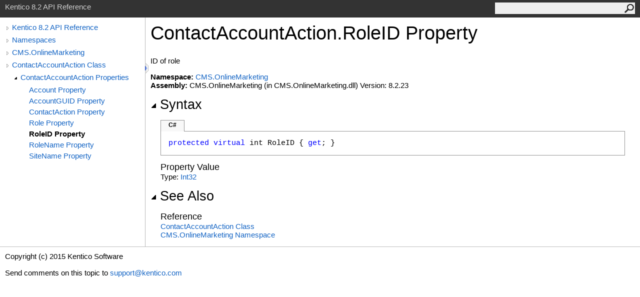

--- FILE ---
content_type: text/html
request_url: https://devnet.kentico.com/docs/8_2/api/html/P_CMS_OnlineMarketing_ContactAccountAction_RoleID.htm
body_size: 2927
content:
<html><head><meta http-equiv="X-UA-Compatible" content="IE=edge" /><link rel="shortcut icon" href="../icons/favicon.ico" /><link rel="stylesheet" type="text/css" href="../styles/branding.css" /><link rel="stylesheet" type="text/css" href="../styles/branding-en-US.css" /><script type="text/javascript" src="../scripts/branding.js"> </script><meta http-equiv="Content-Type" content="text/html; charset=UTF-8" /><title>ContactAccountAction.RoleID Property </title><meta name="Language" content="en-us" /><meta name="System.Keywords" content="RoleID property" /><meta name="System.Keywords" content="ContactAccountAction.RoleID property" /><meta name="Microsoft.Help.F1" content="CMS.OnlineMarketing.ContactAccountAction.RoleID" /><meta name="Microsoft.Help.F1" content="CMS.OnlineMarketing.ContactAccountAction.get_RoleID" /><meta name="Microsoft.Help.Id" content="P:CMS.OnlineMarketing.ContactAccountAction.RoleID" /><meta name="Description" content="ID of role" /><meta name="Microsoft.Help.ContentType" content="Reference" /><meta name="BrandingAware" content="true" /><meta name="container" content="CMS.OnlineMarketing" /><meta name="file" content="P_CMS_OnlineMarketing_ContactAccountAction_RoleID" /><meta name="guid" content="P_CMS_OnlineMarketing_ContactAccountAction_RoleID" /><link rel="stylesheet" type="text/css" href="../styles/branding-Website.css" /><script type="text/javascript" src="../scripts/jquery-1.11.0.min.js"></script><script type="text/javascript" src="../scripts/branding-Website.js"></script></head><body onload="OnLoad('cs')"><script>(function(i,s,o,g,r,a,m){i['GoogleAnalyticsObject']=r;i[r]=i[r]||function(){(i[r].q=i[r].q||[]).push(arguments)},i[r].l=1*new Date();a=s.createElement(o),m=s.getElementsByTagName(o)[0];a.async=1;a.src=g;m.parentNode.insertBefore(a,m)})(window,document,'script','//www.google-analytics.com/analytics.js','ga');ga('create', 'UA-105987-1', 'auto');ga('send', 'pageview');</script><input type="hidden" id="userDataCache" class="userDataStyle" /><div class="pageHeader" id="PageHeader">Kentico 8.2 API Reference<form id="SearchForm" method="get" action="#" onsubmit="javascript:TransferToSearchPage(); return false;"><input id="SearchTextBox" type="text" maxlength="200" /><button id="SearchButton" type="submit"></button></form></div><div class="pageBody"><div class="leftNav" id="leftNav"><div id="tocNav"><div class="toclevel0" data-toclevel="0"><a class="tocCollapsed" onclick="javascript: Toggle(this);" href="#!" /><a data-tochassubtree="true" href="R_Project_Kentico_API.htm" title="Kentico 8.2 API Reference" tocid="roottoc">Kentico 8.2 API Reference</a></div><div class="toclevel0" data-toclevel="0"><a class="tocCollapsed" onclick="javascript: Toggle(this);" href="#!" /><a data-tochassubtree="true" href="R_Project_Kentico_API.htm" title="Namespaces" tocid="R_Project_Kentico_API">Namespaces</a></div><div class="toclevel0" data-toclevel="0"><a class="tocCollapsed" onclick="javascript: Toggle(this);" href="#!" /><a data-tochassubtree="true" href="N_CMS_OnlineMarketing.htm" title="CMS.OnlineMarketing" tocid="N_CMS_OnlineMarketing">CMS.OnlineMarketing</a></div><div class="toclevel0" data-toclevel="0"><a class="tocCollapsed" onclick="javascript: Toggle(this);" href="#!" /><a data-tochassubtree="true" href="T_CMS_OnlineMarketing_ContactAccountAction.htm" title="ContactAccountAction Class" tocid="T_CMS_OnlineMarketing_ContactAccountAction">ContactAccountAction Class</a></div><div class="toclevel1" data-toclevel="1" data-childrenloaded="true"><a class="tocExpanded" onclick="javascript: Toggle(this);" href="#!" /><a data-tochassubtree="true" href="Properties_T_CMS_OnlineMarketing_ContactAccountAction.htm" title="ContactAccountAction Properties" tocid="Properties_T_CMS_OnlineMarketing_ContactAccountAction">ContactAccountAction Properties</a></div><div class="toclevel2" data-toclevel="2"><a data-tochassubtree="false" href="P_CMS_OnlineMarketing_ContactAccountAction_Account.htm" title="Account Property " tocid="P_CMS_OnlineMarketing_ContactAccountAction_Account">Account Property </a></div><div class="toclevel2" data-toclevel="2"><a data-tochassubtree="false" href="P_CMS_OnlineMarketing_ContactAccountAction_AccountGUID.htm" title="AccountGUID Property " tocid="P_CMS_OnlineMarketing_ContactAccountAction_AccountGUID">AccountGUID Property </a></div><div class="toclevel2" data-toclevel="2"><a data-tochassubtree="false" href="P_CMS_OnlineMarketing_ContactAccountAction_ContactAction.htm" title="ContactAction Property " tocid="P_CMS_OnlineMarketing_ContactAccountAction_ContactAction">ContactAction Property </a></div><div class="toclevel2" data-toclevel="2"><a data-tochassubtree="false" href="P_CMS_OnlineMarketing_ContactAccountAction_Role.htm" title="Role Property " tocid="P_CMS_OnlineMarketing_ContactAccountAction_Role">Role Property </a></div><div class="toclevel2 current" data-toclevel="2"><a data-tochassubtree="false" href="P_CMS_OnlineMarketing_ContactAccountAction_RoleID.htm" title="RoleID Property " tocid="P_CMS_OnlineMarketing_ContactAccountAction_RoleID">RoleID Property </a></div><div class="toclevel2" data-toclevel="2"><a data-tochassubtree="false" href="P_CMS_OnlineMarketing_ContactAccountAction_RoleName.htm" title="RoleName Property " tocid="P_CMS_OnlineMarketing_ContactAccountAction_RoleName">RoleName Property </a></div><div class="toclevel2" data-toclevel="2"><a data-tochassubtree="false" href="P_CMS_OnlineMarketing_ContactAccountAction_SiteName.htm" title="SiteName Property " tocid="P_CMS_OnlineMarketing_ContactAccountAction_SiteName">SiteName Property </a></div></div><div id="tocResizableEW" onmousedown="OnMouseDown(event);"></div><div id="TocResize" class="tocResize"><img id="ResizeImageIncrease" src="../icons/TocOpen.gif" onclick="OnIncreaseToc()" alt="Click or drag to resize" title="Click or drag to resize" /><img id="ResizeImageReset" src="../icons/TocClose.gif" style="display:none" onclick="OnResetToc()" alt="Click or drag to resize" title="Click or drag to resize" /></div></div><div class="topicContent" id="TopicContent"><table class="titleTable"><tr><td class="titleColumn">ContactAccountAction<span id="LST35D415E6_0"></span><script type="text/javascript">AddLanguageSpecificTextSet("LST35D415E6_0?cpp=::|nu=.");</script>RoleID Property </td></tr></table><span class="introStyle"></span><div class="summary">
            ID of role
            </div><p> </p><strong>Namespace:</strong> <a href="N_CMS_OnlineMarketing.htm">CMS.OnlineMarketing</a><br /><strong>Assembly:</strong> CMS.OnlineMarketing (in CMS.OnlineMarketing.dll) Version: 8.2.23<div class="collapsibleAreaRegion"><span class="collapsibleRegionTitle" onclick="SectionExpandCollapse('ID1RB')" onkeypress="SectionExpandCollapse_CheckKey('ID1RB', event)" tabindex="0"><img id="ID1RBToggle" class="collapseToggle" src="../icons/SectionExpanded.png" />Syntax</span></div><div id="ID1RBSection" class="collapsibleSection"><div class="codeSnippetContainer"><div class="codeSnippetContainerTabs"><div id="ID0EACA_tab1" class="codeSnippetContainerTabSingle">C#</div></div><div class="codeSnippetContainerCodeContainer"><div class="codeSnippetToolBar"><div class="codeSnippetToolBarText"><a id="ID0EACA_copyCode" href="#" onclick="javascript:CopyToClipboard('ID0EACA');return false;" title="Copy">Copy</a></div></div><div id="ID0EACA_code_Div1" class="codeSnippetContainerCode" style="display: block"><pre xml:space="preserve"><span class="keyword">protected</span> <span class="keyword">virtual</span> <span class="identifier">int</span> <span class="identifier">RoleID</span> { <span class="keyword">get</span>; }</pre></div></div></div><script type="text/javascript">AddLanguageTabSet("ID0EACA");</script><h4 class="subHeading">Property Value</h4>Type: <a href="http://msdn2.microsoft.com/en-us/library/td2s409d" target="_blank">Int32</a></div><div class="collapsibleAreaRegion" id="seeAlsoSection"><span class="collapsibleRegionTitle" onclick="SectionExpandCollapse('ID2RB')" onkeypress="SectionExpandCollapse_CheckKey('ID2RB', event)" tabindex="0"><img id="ID2RBToggle" class="collapseToggle" src="../icons/SectionExpanded.png" />See Also</span></div><div id="ID2RBSection" class="collapsibleSection"><h4 class="subHeading">Reference</h4><div class="seeAlsoStyle"><a href="T_CMS_OnlineMarketing_ContactAccountAction.htm">ContactAccountAction Class</a></div><div class="seeAlsoStyle"><a href="N_CMS_OnlineMarketing.htm">CMS.OnlineMarketing Namespace</a></div></div></div></div><div id="pageFooter" class="pageFooter"><p>Copyright (c) 2015 Kentico Software</p><div class="feedbackLink">Send comments on this topic to
        <a id="HT_MailLink" href="mailto:support%40kentico.com?Subject=Kentico 8.2 API Reference">support@kentico.com</a></div><script type="text/javascript">
        var HT_mailLink = document.getElementById("HT_MailLink");
        var HT_mailLinkText = HT_mailLink.innerHTML;
        HT_mailLink.href += ": " + document.title + "\u0026body=" + encodeURIComponent("Your feedback is used to improve the documentation and the product. Your e-mail address will not be used for any other purpose and is disposed of after the issue you report is resolved. While working to resolve the issue that you report, you may be contacted via e-mail to get further details or clarification on the feedback you sent. After the issue you report has been addressed, you may receive an e-mail to let you know that your feedback has been addressed.");
        HT_mailLink.innerHTML = HT_mailLinkText;
        </script> </div></body></html>